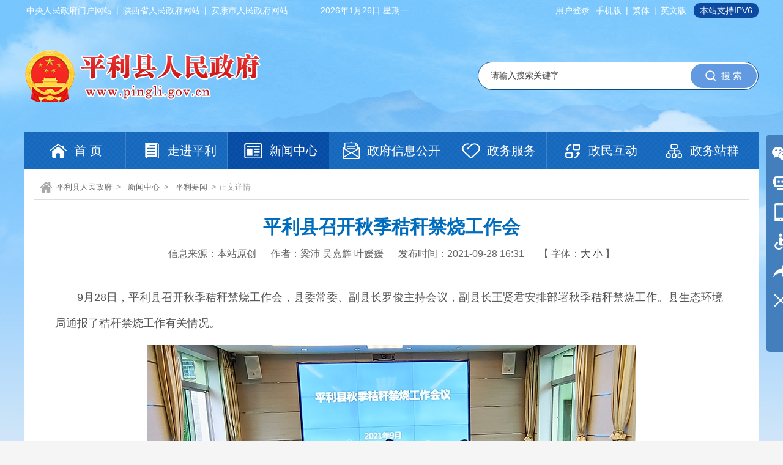

--- FILE ---
content_type: text/html; charset=utf-8
request_url: https://www.pingli.gov.cn/Content-2309388.html
body_size: 25160
content:

<!DOCTYPE html PUBLIC "-//W3C//DTD XHTML 1.0 Transitional//EN" "http://www.w3.org/TR/xhtml1/DTD/xhtml1-transitional.dtd">
<html xmlns="http://www.w3.org/1999/xhtml">
<head>
    <meta http-equiv="Content-Type" content="text/html; charset=UTF-8">
    <meta http-equiv="X-UA-Compatible" content="IE=edge" />
    <meta name="SiteName" content="平利县人民政府" />
    <meta name="SiteDomain" content="www.pingli.gov.cn"/>
    <meta name="SiteIDCode" content="6109260011" />
    <meta name="ColumnName" content="平利要闻"/>
    <meta name="ColumnType" content="平利新闻"/>
    <meta name="ArticleTitle" content="平利县召开秋季秸秆禁烧工作会" />
    <meta name="PubDate" content="2021-09-28 16:31" />
    <meta name="ContentSource" content="本站原创" />
    <meta name="Keywords" content="罗俊,王贤君" />
    <meta name="Author" content="梁沛 吴嘉辉 叶媛媛" />
    <meta name="Description" content="" />
    <meta name="Url" content="https://www.pingli.gov.cn/Content-2309388.html" />
    <title>平利县召开秋季秸秆禁烧工作会-平利县人民政府</title>
    <link href="https://www.pingli.gov.cn/Template/Default67/Skin/qxsites/plxzf/css/default.css?t=4" rel="stylesheet" type="text/css">
    <script type="text/javascript" src="https://www.pingli.gov.cn/slick/jquery.min.js"></script>
<script language="javascript" type="text/javascript" src="https://www.pingli.gov.cn/slick/jquery.peex.js"></script>
<script type="text/javascript" src="https://www.pingli.gov.cn/slick/slick.min.js"></script>
<link href="https://www.pingli.gov.cn/Template/Default67/Skin/qxsites/plxzf/css/basic.css" rel="stylesheet" type="text/css">
<script type="text/javascript" src="https://www.pingli.gov.cn/js/jquery.GBK.js"></script>
<script type="text/javascript" src="https://www.pingli.gov.cn/ckplayerx1/ckplayer.js" charset="utf-8"></script>
<script type="text/javascript" src="https://www.pingli.gov.cn/ckplayerx1/videoak.js" charset="utf-8"></script>
<script type="text/javascript">
    jQuery('#zwlogin').html('');
    jQuery('#zwlogin').removeAttr("href");
    jQuery('#zwlogin').removeAttr("title");
    jQuery('#zwlogin').removeAttr("target");
    jQuery(document).ready(function () {
        const sessionId = getCookie('GLOBAL_SESSION_ID');
        if (sessionId) {
            $.ajax({
                url: "https://so.ankang.gov.cn/api/Login/GetUserInfo?siteId=67&key=" + sessionId,
                type: "GET",
                success: function (res) {
                    if (res != null) {
                        var url = getUrl(window.location.href);
                        const html = '<a href="https://www.ankang.gov.cn/user/index.html" title="' + res.UserTrueName + '" style="padding-right:5px;">' + res.UserTrueName + '</a>|<a id="zwloginout" style="padding-left:5px;" href="/ak/zwfw-logout.html?returnUri=' + url + '" title="注销登录">注销登录</a>'
                        jQuery('#zwlogin').html(html);
                    } else {
                        jQuery('#zwlogin').html('<a href="/ak/zwfw-bind.html?returnUri=https://www.pingli.gov.cn/" title="用户登录" target="_blank" style="background: no - repeat;padding: 0;margin: 0;">用户登录</a>');
                    }
                },
                error: function (xhr, status, error) {
                    console.error("Error occurred:", error);
                }
            });
        } else {
            jQuery('#zwlogin').html('<a href="/ak/zwfw-bind.html?returnUri=https://www.pingli.gov.cn/" title="用户登录" target="_blank" style="background: no - repeat;padding: 0;margin: 0;">用户登录</a>');
        }
    })

    function getUrl(url) {
        if (url.indexOf("?") != -1) {
            url = url.split("?")[0];
        }
        if (url.substr(-1) == '/') {
            url = url.substring(0, url.length - 1);
        }
        return url;
    }

    function getCookie(name) {
        const value = `; ${document.cookie}`;
        const parts = value.split(`; ${name}=`);
        if (parts.length === 2) return parts.pop().split(';').shift();
        return null;
    }

    function deleteCookie(name) {
        document.cookie = name + '=; Path=/; Expires=Thu, 01 Jan 1970 00:00:01 GMT;';
    }
</script>
  	<style>#a0,#a1,#a2,#a3,#a4,#a5,#a6{text-align: center;display: block;margin: 0 auto;}</style>
    <script language="javascript" type="text/javascript">
        jQuery("#fontzoom img").each(function () {
            var fontzoomimgs2 = jQuery(this); fontzoomimgs2.hide();
            var fontzoomimgs2Int = setInterval(function () {
                if (fontzoomimgs2.width() > 0) {
                    clearInterval(fontzoomimgs2Int);
                    if (fontzoomimgs2.width() > 650) { fontzoomimgs2.width(650).css({ cursor: "pointer", height: "auto" }).click(function () { window.open(fontzoomimgs2.attr('src'), "_blank") }); }
                    fontzoomimgs2.show();
                }
            }, 50);
        });
        //更改字体大小
        var status0 = '';
        var curfontsize = 16;
        var curlineheight = 32;
        function fontZoomA() {
            if (curfontsize > 16) {
                document.getElementById('fontzoom').style.fontSize = (--curfontsize) + 'px';
                document.getElementById('fontzoom').style.lineHeight = (--curlineheight) + 'px';
            }
        }
        function fontZoomB() {
            if (curfontsize < 64) {
                document.getElementById('fontzoom').style.fontSize = (++curfontsize) + 'px';
                document.getElementById('fontzoom').style.lineHeight = (++curlineheight) + 'px';
            }
        }     
    </script>
</head>
<body>
    <div id="container">
        <!--头部及导航-->
        <div class="headerMenu">
    <div class="toplink">
        <div class="fl">
            <a href="http://www.gov.cn/" target="_blank">中央人民政府门户网站</a> | <a href="http://www.shaanxi.gov.cn/" target="_blank"> 陕西省人民政府网站</a> | <a href="https://www.ankang.gov.cn/" target="_blank">安康市人民政府网站</a><!-- | <a href="https://www.pingli.gov.cn/" target="_blank">县委</a> | <a href="http://www.plxrd.gov.cn/" target="_blank">县人大</a> | <a href="https://www.pingli.gov.cn/" target="_blank">县政府</a> | <a href="http://www.plzx.gov.cn/" target="_blank">县政协</a>-->
        </div>
        <div id="showtimes">
            <p class="rqi" id="showTime"></p>
            <p class="tianqi"></p>
        </div>
        <div class="fr">
            <a id="zwlogin" href="/ak/zwfw-bind.html?returnUri=https://www.pingli.gov.cn/" title="用户中心" target="_blank">用户中心</a>
            <a href="https://www.pingli.gov.cn/Node-55037.html" class="link3">手机版</a><span> | </span> <A id="stswitch" href="javascript:void(0);" class="link3">繁体</A><span> | </span><a href="https://www.pingli.gov.cn/Node-55093.html" class="link3">英文版</a>
          	<s style="border-radius:10px; background:#0c4aa2; color:#fff; height:24px; line-height:24px; padding: 0 10px; margin-left:5px; display: inline-block; text-decoration: none; ">本站支持IPV6</s>
        </div>
        <div class="clear"></div>
    </div>
    <script>
        $(document).ready(function () {
            $("#stswitch").GBK({ 'simplifiedCssPath': '', 'traditionalCssPath': '' });            
        });
    </script>
    <div class="logoSearch">
        <div class="logo fl"><img src="https://www.pingli.gov.cn/Template/Default67/Skin/qxsites/plxzf/images/logo1.png" /></div>
        <div class="search fr">
            <input name="" type="text" class="from-control shuk" id="keyword" onfocus="value='';" value="请输入搜索关键字" /> <input name="" type="button" class="btn-default sousuo" onclick="OnSearchCheckAndSubmit();" value="搜 索" />
        </div>
        <div class="clear"></div>
    </div>
    <div class="navMenu">
        <ul>
            <li class="home"><a href="https://www.pingli.gov.cn/"><i></i><span>首 页 </span></a></li>
<li class="about"><a href="https://www.pingli.gov.cn/Node-52556.html"><i></i><span> 走进平利</span></a></li>
<li class="news current"><a href="https://www.pingli.gov.cn/Node-52566.html"><i></i><span>新闻中心</span></a></li>
<li class="public" style="width: 190px;"><a href="https://www.pingli.gov.cn/Node-52747.html"><i style="margin-left:16px !important;"></i><span> 政府信息公开</span></a></li>
<li class="server"><a href="https://www.pingli.gov.cn/Node-52869.html" target="_blank"><i></i><span> 政务服务</span></a></li>
<li class="hudong"><a href="https://www.pingli.gov.cn/Node-52578.html"><i></i><span> 政民互动</span></a></li>
<li class="zhandian"><a href="https://www.pingli.gov.cn/Node-55091.html"><i></i><span>政务站群</span></a></li>
        </ul>
    </div>
</div>

<script type="text/javascript" language="javascript">
    var input = $('#keyword');
    input.focus(function () {
        if (this.value == '请输入搜索关键字') this.value = '';
    }).blur(function () {
        if (this.value == '') this.value = '请输入搜索关键字';
    }).keypress(function (e) {
        if ((e.which && e.which == 13) || (e.keyCode && e.keyCode == 13)) {
            OnSearchCheckAndSubmit();
            return false;
        }
        return true;
    })
    function OnSearchCheckAndSubmit() {
        var keyword = document.getElementById("keyword").value;
        if (keyword == '请输入搜索关键字' || keyword == '' || keyword == null) {
            alert("请填写您想搜索的关键词");
            return;
        }
        else {
            window.open("http://so.ankang.gov.cn/subsite/pingli/s?q=" + escape(keyword) + "&sid=" + escape(67));
        }
    }
</script>
<script type="text/javascript" language="javascript">

    function setDateTime() {
        var t = null;
        t = setTimeout(time, 1000);//開始运行
        function time() {
            clearTimeout(t);//清除定时器
            dt = new Date();
            var year = dt.getFullYear();
            var month = dt.getMonth() + 1;
            var day = dt.getDate();
            var h = dt.getHours();//获取时
            var m = dt.getMinutes();//获取分
            var s = dt.getSeconds();//获取秒
            h = h > 9 ? h : "0" + h;
            m = m > 9 ? m : "0" + m;
            s = s > 9 ? s : "0" + s;
            var arr = new Array("星期日", "星期一", "星期二", "星期三", "星期四", "星期五", "星期六");
            var week = dt.getDay();
            document.getElementById("showTime").innerHTML = year + "年" + month + "月" + day + "日 " + arr[week];
            // t = setTimeout(time, 1000); //设定定时器，循环运行
        }
    }
    setDateTime();
</script>
        <!--内容区-->
        <div class="neiCenter">
            <div class="location">
                <div class="location1"><i></i>
      
      
                                      
    <a href="https://www.pingli.gov.cn/" target="_self">平利县人民政府</a>&gt;                                
    <a href="https://www.pingli.gov.cn/Node-52566.html" target="_self">新闻中心</a>&gt;                                
    <a href="https://www.pingli.gov.cn/Node-51466.html" target="_blank">平利要闻</a>&gt;  正文详情</div>
            </div>
            <div class="detailsNeir">
                <div class="xqHead">
                    <h4>平利县召开秋季秸秆禁烧工作会</h4>
                    <div class="detaTime">
                        <span>信息来源：本站原创</span>
                        <span>作者：梁沛 吴嘉辉 叶媛媛</span>
                        <span>发布时间：2021-09-28 16:31</span>
                        <span>【 字体：<a href="javascript:fontZoomB();">大</a>    <a href="javascript:fontZoomA();">小</a> 】</span>
                    </div>
                </div>
                <div class="wenz" id="fontzoom">
                    
      
     <p style="text-indent:2em;">
	9月28日，平利县召开秋季秸秆禁烧工作会，县委常委、副县长罗俊主持会议，副县长王贤君安排部署秋季秸秆禁烧工作。<span>县生态环境局通报了秸秆禁烧工作有关情况。</span> 
</p>
<p style="text-align:center;text-indent:2em;">
	<span><img src="https://www.pingli.gov.cn/UploadFiles/akjyhfj67/image/20210928/20210928172434_2221.jpg" alt="" /><br />
</span> 
</p>
<p style="text-indent:2em;">
	会议强调，做好秸秆禁烧工作是践行习近平生态文明思想，坚持以人民为中心，积极为群众提供最普惠民生福祉的具体行动，是打赢秋季蓝天保卫战的关键举措。各镇各部门认识要再提高，坚决克服麻痹思想和侥幸心理，严格落实“疏堵结合、决不能烧、全域禁烧”要求，全面完成秋季秸秆禁烧工作任务。宣传要再发动，持续做好宣传教育工作，通过宣传车、悬挂横幅、张贴通告、电子屏滚动播放、发宣传单、开动员会等形式大力开展秸秆禁烧危害宣传，切实让人民群众认识到秸秆焚烧的重要性，做到家喻户晓、人人皆知。责任要再夯实，围绕秸秆“疏堵结合、绝不能烧”目标，周密安排部署，全面夯实村、组、户三级责任和分片包干责任制。执法要再严格，落实执法监管人员深入田间地头，不间断开展督查巡查，严防死守，紧盯重要时段、重点区域和“惯烧区”，加大媒体公开曝光力度，真正起到秸秆禁烧的震慑作用，达到查处一人、曝光一起、警醒一片。纪律要再严明，加强督查督办，不定期开展明察暗访，做好记录、建好台账，以铁的纪律全面筑牢秸秆禁烧防线，做到处罚到位、扣分到位、通报到位、曝光到位、追责到位，实现“不燃一把火、不冒一处烟、不留一处斑”的目标。
</p>
<p style="text-indent:2em;">
	会议还就做好当前防汛防滑工作进行了强调，要求各镇各相关部门安排部署务必到位、值班值守务必到位、早盯撤的措施务必到位，守住不死人、少伤人的底线。
</p>
<p style="text-indent:2em;">
	各镇镇长，县级国家机关有关部门负责人参加会议。
</p>
    
   
                    <span style="float:right;margin-right: 41px;display:block;"><strong style="font-size:18px">|</strong> 责任编辑：梁沛</span> 
                </div>
                <div class="share">
                    <div class="fenxiang">分享到： <span class="fenx1"><link rel="stylesheet" href="/share/css/share.min.css">
<div id="share-2"></div>
<script type="text/javascript" src="/share/js/social-share.js"></script>
<script type="text/javascript" src="/share/js/qrcode.js"></script>
<script>
socialShare('#share-2', {sites: ['wechat','weibo', 'qq','qzone' ]});
</script></span> </div>
                    <div class="fanhui">
                        <a onclick="window.print();" class="dayin">打印本页</a><a href="subsite/submit/jiucuo.html" target="_blank" class="jcuo">内容纠错</a>
                        <a href='https://www.pingli.gov.cn/Node-51466.html' class="fhui">返回列表</a>
                    </div>
                    <div class="clear"></div>
                </div>
                <div class="related">
                    <ul>
                        <li><span>上一篇：</span><a href="https://www.pingli.gov.cn/Content-2308880.html" target="_blank" title="标题：平利县第十八届人大常委会举行第三十二次会议&#xD;点击数：3629&#xD;发表时间：21年09月27日">平利县第十八届人大常委会举行第三十二次会议</a>[ 09-27 ]</li>
                        <li><span>下一篇：</span><a href="https://www.pingli.gov.cn/Content-2309499.html" target="_blank" title="标题：县委书记杨军主持召开代表团召集人会议&#xD;点击数：456&#xD;发表时间：21年09月28日">县委书记杨军主持召开代表团召集人会议</a>[ 09-28 ]</li>
                    </ul>
                </div>
            </div>
        </div>
        <!--内容区结束-->
        <div class="foot">
            <div class="copyright">
                <div class="copytu fl">
                  <script id="_jiucuo_" sitecode='6109260011' src='https://zfwzgl.www.gov.cn/exposure/jiucuo.js'></script>
                  <a href="http://bszs.conac.cn/sitename?method=show&id=0BF97E0356221FBCE053022819AC68EE" target="_blank"><img src="https://www.pingli.gov.cn/Template/Default67/Skin/qxsites/plxzf/images/yj-tu1.png" width="56" height="63" /></a>
                </div>
                <div class="copywen fr">
                    <div class="coylink"><A href="https://www.pingli.gov.cn/Node-53130.html" target="_blank">网站地图</A>/<A href="https://www.pingli.gov.cn/Node-53133.html" target="_blank">免责声明</A>/<A href="https://www.pingli.gov.cn/Node-53134.html" target="_blank">隐私条款</A>/<A href="/subsite/submit/jiucuo.html" target="_blank">网站纠错</A>/<A href="https://www.pingli.gov.cn/Node-53129.html" target="_blank">联系我们</A>/<A href="/govsub/apply.html" target="_blank">申请公开政府信息</A>/<A href="http://www.12377.cn/" target="_blank">不良信息举报</A></div>
                    <div class="yejwen">
                        主办：中共平利县委 平利县人民政府 承办单位：平利县人民政府办公室（县政府信息中心）<br />
                        网站标识码：6109260011       <a target="_blank" href="https://beian.miit.gov.cn/#/Integrated/index">备案编号：陕ICP备06010192号</a>       <a href="http://www.beian.gov.cn/portal/registerSystemInfo?recordcode=61092602000109" target="_blank">陕公网安备 61092602000109号</a><br />
                        地址：陕西省平利县城关镇新正街395号       邮编：725500       服务热线：12345  
                        <style>#cnzz_stat_icon_1278093525 img{vertical-align: middle !important;}</style> 
                        <script type="text/javascript">var cnzz_protocol = (("https:" == document.location.protocol) ? "https://" : "http://");document.write(unescape("%3Cspan id='cnzz_stat_icon_1278093525'%3E%3C/span%3E%3Cscript src='" + cnzz_protocol + "v1.cnzz.com/z_stat.php%3Fid%3D1278093525%26show%3Dpic' type='text/javascript'%3E%3C/script%3E"));</script>
                    </div>
                </div>
                <div class="clear"></div>
            </div>
        </div>
        <!--右侧悬停栏目-->
        <script defer async type="text/javascript" src="//gov.govwza.cn/dist/aria.js?appid=507e12bd3e979d547a9cc29a6b9bcb14" charset="utf-8"></script>
<div class="right_menu" id="right_menu">
            <b></b>
            <ul>
                <li class="item root1 button-rotate" id="qrcode">
                    <a href="javascript:;" class="web_link">
                        政务<br>
                        微信
                    </a>
                </li>
                <li class="wx_con" style="display: none;"><img src="https://www.pingli.gov.cn/Template/Default67/Skin/qxsites/plxzf/images/above-weixi.jpg"><span>平利政务微信</span></li>
                <!--<li class="item root2 button-rotate">
                    <a href="javascript:;" class="web_link">
                        政务<br>
                        微博
                    </a>
                </li>-->         
                <li class="item root4 button-rotate"><a href="javascript:closejqr();" class="web_link">机器人</a></li>
                <li class="item root5 button-rotate"><a href="https://www.pingli.gov.cn/Node-55037.html" target="_blank" class="web_link">手机版</a></li>
                <li class="item root6 button-rotate"><a href="javascript:void(0);" class="web_link" id="cniil_wza" onclick="aria.start()">无障碍</a></li>
              	<li class="item root7 button-rotate" id="qrcode2"><a href="javascript:;">分享到</a></li>
      			<li class="share1">
                  	<link rel="stylesheet" href="/share/css/share.min.css">
					<div id="share-2" style="margin-top: -4px;"></div>
					<script type="text/javascript" src="/share/js/social-share.js"></script>
					<script type="text/javascript" src="/share/js/qrcode.js"></script>
					<script>
						socialShare('#share-2', {sites: ['wechat','weibo', 'qq','qzone' ]});
					</script>
        		</li>
                <li class="item root8 button-rotate"><a href="javascript:closeRight();" target="_blank" >关闭</a></li>
            </ul>
        </div>
        <script>
            function Gclose() {
                document.getElementById("identifier-pannel").style.display = 'none';
            };
            $("#qrcode").hover(function () {
                $(".wx_con").css({ 'display': 'block' })
            },
            function () {
                $(".wx_con").css({ 'display': 'none' })
            });
          	$("#qrcode2").hover(function () {
				$(".share1").css({ 'display': 'block' })
    		},
	    	function () {       
				$(".share1").css({ 'display': 'none' })
    		});
  			$(".share1").hover(function () {
  				$(".share1").css({ 'display': 'block' })
    		},
          	function () {    
          		$(".share1").css({ 'display': 'none' })
    		});
          	function closeRight(){
            	$("#right_menu").css("display","none");
          	}
          $("body").append("<style>.alert-mengban{position:fixed;top:0;left:0;z-index:1000;background:#000;opacity:.8!important;filter:alpha(opacity=80)!important;width:100%;height:100%;display:none}.alert-warning{position:fixed;left:50%;top:-400px;margin-left:-225px;width:450px;height:230px;background:#fff;z-index:1001;display:none;}.alert-title{width:100%;height:50px;line-height:50px;position:relative;text-align:center;background:#CB0000;color:#fff;font-size:24px;}.alert-wzsm{width:380px;margin:25px auto 0;line-height:30px;font-size:18px;color:#2b2b2b;text-align:center;font-family:\"Microsoft YaHei\"}.alert-wzsm p{font-size:16px;font-family:\"Microsoft YaHei\"}.alert-wzsm p.color{color:#d20000}.alert-footer{width:100%;height:105px;font-size:18px;color:#000}.alert-footer span{cursor:pointer;float:left;font-family:\"Microsoft YaHei\"}.continue{width:133px;height:35px;line-height:35px;background:#CB0000;font-size:18px;color:#ffffff;border-radius:8px;-webkit-border-radius:8px}.fangqi{width:133px;height:35px;line-height:35px;color:#ffffff;background:#cccccc;font-size:18px;margin-left:20px;border-radius:8px;-webkit-border-radius:8px}.xuanze{overflow:hidden;width:300px;text-align:center;margin:15px auto 0}</style>");
      $("body").append("<a id=\"hash\" href=\"javascript:void(0)\" onclick=\"return false;\"></a><div class=\"alert-warning\"><div class=\"alert-title\">温馨提示</div><div class=\"alert-wzsm\"><p>您访问的链接即将离开平利县人民政府网站，进入安康市政府网站集约化平台</p><p class=\"color\">是否继续？</p><p id=\"outUrl\" style=\"display: none\"></p></div><div class=\"alert-footer\"><div class=\"xuanze\"><span class=\"continue\" onclick=\"window.open(outUrl.innerText);document.getElementById('fangqi').click();\">继续访问</span><span id=\"fangqi\" class=\"fangqi\">放弃</span></div></div></div><div class=\"alert-mengban\"></div>");
      function closejqr() {
        document.getElementById('outUrl').innerText = "http://so.ankang.gov.cn/subsite/pingli/ir";
        document.getElementById('hash').click();
        $(".alert-mengban").fadeIn(200);
        $(".alert-warning").delay(200).show().animate({ top: "75px" }, 300);
        $("#closets,.fangqi,.alert-mengban").click(function () {
            $(".alert-warning").animate({ top: "-400px" }, 200).hide();
            $(".alert-mengban").hide();
        });
        $(".continue").click(function () {
            $(".alert-warning").hide(200);
            $(".alert-mengban").delay(200).fadeOut(200);
        });
        return false;
    }
        </script>
    </div>  
</body>
</html><script type="text/javascript">const fpPromise = new Promise((resolve, reject) => { const script = document.createElement('script');script.onload = resolve; script.onerror = reject; script.async = true;script.src = '/js/browser/3_dist_fp.min.js';document.head.appendChild(script);}).then(() => FingerprintJS.load());fpPromise.then(fp => fp.get()).then(result => {const visitorId = result.visitorId; jQuery.ajax({type: 'POST',dataType:'json',url: '/Common/Browse.ashx',data:{siteId:67,onlylabel:visitorId,title:'平利县召开秋季秸秆禁烧工作会'},success: function (jsonData){},error: function (jsonData){} }); });</script>
<!-- ParserInfo: Processed in 0.0715547 second(s) Ticks:715547 -->